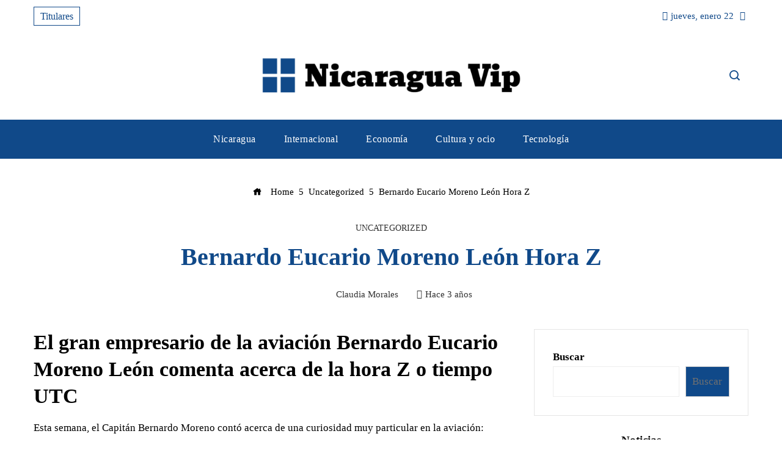

--- FILE ---
content_type: text/html; charset=UTF-8
request_url: https://nicaraguavip.com/bernardo-eucario-moreno-leon-hora-z/
body_size: 11927
content:
<!DOCTYPE html><html lang="es"><head><script data-no-optimize="1">var litespeed_docref=sessionStorage.getItem("litespeed_docref");litespeed_docref&&(Object.defineProperty(document,"referrer",{get:function(){return litespeed_docref}}),sessionStorage.removeItem("litespeed_docref"));</script> <meta charset="UTF-8"><meta name="viewport" content="width=device-width, initial-scale=1"><link rel="profile" href="https://gmpg.org/xfn/11"><link rel="pingback" href="https://nicaraguavip.com/xmlrpc.php"><meta name='robots' content='index, follow, max-image-preview:large, max-snippet:-1, max-video-preview:-1' /><title>Bernardo Eucario Moreno León Hora Z</title><meta name="description" content="Esta semana El gran empresario de la aviación Bernardo Eucario  Moreno León comenta acerca de la hora Z o tiempo UTC" /><link rel="canonical" href="https://nicaraguavip.com/bernardo-eucario-moreno-leon-hora-z/" /><meta property="og:locale" content="es_ES" /><meta property="og:type" content="article" /><meta property="og:title" content="Bernardo Eucario Moreno León Hora Z" /><meta property="og:description" content="Esta semana El gran empresario de la aviación Bernardo Eucario  Moreno León comenta acerca de la hora Z o tiempo UTC" /><meta property="og:url" content="https://nicaraguavip.com/bernardo-eucario-moreno-leon-hora-z/" /><meta property="og:site_name" content="Nicaragua Vip" /><meta property="article:published_time" content="2022-12-15T13:22:57+00:00" /><meta property="article:modified_time" content="2024-11-20T22:08:39+00:00" /><meta name="author" content="Claudia Morales" /><meta name="twitter:card" content="summary_large_image" /><meta name="twitter:label1" content="Escrito por" /><meta name="twitter:data1" content="Claudia Morales" /><meta name="twitter:label2" content="Tiempo de lectura" /><meta name="twitter:data2" content="3 minutos" /> <script type="application/ld+json" class="yoast-schema-graph">{"@context":"https://schema.org","@graph":[{"@type":"Article","@id":"https://nicaraguavip.com/bernardo-eucario-moreno-leon-hora-z/#article","isPartOf":{"@id":"https://nicaraguavip.com/bernardo-eucario-moreno-leon-hora-z/"},"author":{"name":"Claudia Morales","@id":"https://nicaraguavip.com/#/schema/person/6ff74244612567fb00913d27efb93ae2"},"headline":"Bernardo Eucario Moreno León Hora Z","datePublished":"2022-12-15T13:22:57+00:00","dateModified":"2024-11-20T22:08:39+00:00","mainEntityOfPage":{"@id":"https://nicaraguavip.com/bernardo-eucario-moreno-leon-hora-z/"},"wordCount":465,"publisher":{"@id":"https://nicaraguavip.com/#organization"},"articleSection":["Uncategorized"],"inLanguage":"es"},{"@type":"WebPage","@id":"https://nicaraguavip.com/bernardo-eucario-moreno-leon-hora-z/","url":"https://nicaraguavip.com/bernardo-eucario-moreno-leon-hora-z/","name":"Bernardo Eucario Moreno León Hora Z","isPartOf":{"@id":"https://nicaraguavip.com/#website"},"datePublished":"2022-12-15T13:22:57+00:00","dateModified":"2024-11-20T22:08:39+00:00","description":"Esta semana El gran empresario de la aviación Bernardo Eucario  Moreno León comenta acerca de la hora Z o tiempo UTC","breadcrumb":{"@id":"https://nicaraguavip.com/bernardo-eucario-moreno-leon-hora-z/#breadcrumb"},"inLanguage":"es","potentialAction":[{"@type":"ReadAction","target":["https://nicaraguavip.com/bernardo-eucario-moreno-leon-hora-z/"]}]},{"@type":"BreadcrumbList","@id":"https://nicaraguavip.com/bernardo-eucario-moreno-leon-hora-z/#breadcrumb","itemListElement":[{"@type":"ListItem","position":1,"name":"Home","item":"https://nicaraguavip.com/"},{"@type":"ListItem","position":2,"name":"Bernardo Eucario Moreno León Hora Z"}]},{"@type":"WebSite","@id":"https://nicaraguavip.com/#website","url":"https://nicaraguavip.com/","name":"Nicaragua Vip","description":"","publisher":{"@id":"https://nicaraguavip.com/#organization"},"potentialAction":[{"@type":"SearchAction","target":{"@type":"EntryPoint","urlTemplate":"https://nicaraguavip.com/?s={search_term_string}"},"query-input":{"@type":"PropertyValueSpecification","valueRequired":true,"valueName":"search_term_string"}}],"inLanguage":"es"},{"@type":"Organization","@id":"https://nicaraguavip.com/#organization","name":"Nicaragua Vip","url":"https://nicaraguavip.com/","logo":{"@type":"ImageObject","inLanguage":"es","@id":"https://nicaraguavip.com/#/schema/logo/image/","url":"https://nicaraguavip.com/wp-content/uploads/2025/10/cropped-Logo-90.png","contentUrl":"https://nicaraguavip.com/wp-content/uploads/2025/10/cropped-Logo-90.png","width":1200,"height":152,"caption":"Nicaragua Vip"},"image":{"@id":"https://nicaraguavip.com/#/schema/logo/image/"}},{"@type":"Person","@id":"https://nicaraguavip.com/#/schema/person/6ff74244612567fb00913d27efb93ae2","name":"Claudia Morales","image":{"@type":"ImageObject","inLanguage":"es","@id":"https://nicaraguavip.com/#/schema/person/image/","url":"https://nicaraguavip.com/wp-content/uploads/2023/01/cropped-cropped-claudia-96x96.jpg","contentUrl":"https://nicaraguavip.com/wp-content/uploads/2023/01/cropped-cropped-claudia-96x96.jpg","caption":"Claudia Morales"},"sameAs":["https://nicaraguavip.com"],"url":"https://nicaraguavip.com/author/morales-claudia/"}]}</script> <link rel="amphtml" href="https://nicaraguavip.com/bernardo-eucario-moreno-leon-hora-z/amp/" /><meta name="generator" content="AMP for WP 1.1.10"/><link rel='dns-prefetch' href='//www.googletagmanager.com' /><link rel='dns-prefetch' href='//fonts.googleapis.com' /><link rel='dns-prefetch' href='//connect.facebook.net' /><link rel='dns-prefetch' href='//facebook.com' /><link rel='dns-prefetch' href='//fonts.gstatic.com' /><link rel='dns-prefetch' href='//google.com' /><link rel='dns-prefetch' href='//googleads.g.doubleclick.net' /><link rel='dns-prefetch' href='//googleadservices.com' /><link rel='dns-prefetch' href='//googletagmanager.com' /><link rel="alternate" type="application/rss+xml" title="Nicaragua Vip &raquo; Feed" href="https://nicaraguavip.com/feed/" /><link rel="alternate" title="oEmbed (JSON)" type="application/json+oembed" href="https://nicaraguavip.com/wp-json/oembed/1.0/embed?url=https%3A%2F%2Fnicaraguavip.com%2Fbernardo-eucario-moreno-leon-hora-z%2F" /><link rel="alternate" title="oEmbed (XML)" type="text/xml+oembed" href="https://nicaraguavip.com/wp-json/oembed/1.0/embed?url=https%3A%2F%2Fnicaraguavip.com%2Fbernardo-eucario-moreno-leon-hora-z%2F&#038;format=xml" /><link data-optimized="2" rel="stylesheet" href="https://nicaraguavip.com/wp-content/litespeed/css/a93b9ac5a28311caad77f8ee9bcff4b3.css?ver=c26ac" /><link rel="preload" as="image" href="https://nicaraguavip.com/wp-content/uploads/2025/10/cropped-Logo-90.png"> <script type="litespeed/javascript" data-src="https://nicaraguavip.com/wp-includes/js/jquery/jquery.min.js" id="jquery-core-js"></script> 
 <script type="litespeed/javascript" data-src="https://www.googletagmanager.com/gtag/js?id=G-ZQNMV4N3Y9" id="google_gtagjs-js"></script> <script id="google_gtagjs-js-after" type="litespeed/javascript">window.dataLayer=window.dataLayer||[];function gtag(){dataLayer.push(arguments)}
gtag("set","linker",{"domains":["nicaraguavip.com"]});gtag("js",new Date());gtag("set","developer_id.dZTNiMT",!0);gtag("config","G-ZQNMV4N3Y9")</script> <link rel="https://api.w.org/" href="https://nicaraguavip.com/wp-json/" /><link rel="alternate" title="JSON" type="application/json" href="https://nicaraguavip.com/wp-json/wp/v2/posts/1001" /><link rel="EditURI" type="application/rsd+xml" title="RSD" href="https://nicaraguavip.com/xmlrpc.php?rsd" /><link rel='dns-prefetch' href='https://i0.wp.com/'><link rel='preconnect' href='https://i0.wp.com/' crossorigin><link rel='dns-prefetch' href='https://i1.wp.com/'><link rel='preconnect' href='https://i1.wp.com/' crossorigin><link rel='dns-prefetch' href='https://i2.wp.com/'><link rel='preconnect' href='https://i2.wp.com/' crossorigin><link rel='dns-prefetch' href='https://i3.wp.com/'><link rel='preconnect' href='https://i3.wp.com/' crossorigin><meta name="generator" content="Site Kit by Google 1.168.0" /><link rel="icon" href="https://nicaraguavip.com/wp-content/uploads/2025/10/Favicon-Nicaragua-Vip-150x150.png" sizes="32x32" /><link rel="icon" href="https://nicaraguavip.com/wp-content/uploads/2025/10/Favicon-Nicaragua-Vip-500x500.png" sizes="192x192" /><link rel="apple-touch-icon" href="https://nicaraguavip.com/wp-content/uploads/2025/10/Favicon-Nicaragua-Vip-500x500.png" /><meta name="msapplication-TileImage" content="https://nicaraguavip.com/wp-content/uploads/2025/10/Favicon-Nicaragua-Vip-500x500.png" /><link rel="preload" as="image" href="https://i3.wp.com/images.pexels.com/photos/264146/pexels-photo-264146.jpeg?auto=compress&#038;cs=tinysrgb&#038;fit=crop&#038;h=627&#038;w=1200&#038;w=75&#038;resize=75,75&#038;ssl=1"><link rel="preload" as="image" href="https://i1.wp.com/images.pexels.com/photos/11477798/pexels-photo-11477798.jpeg?auto=compress&#038;cs=tinysrgb&#038;fit=crop&#038;h=627&#038;w=1200&#038;w=75&#038;resize=75,75&#038;ssl=1"><link rel="preload" as="image" href="https://i3.wp.com/images.pexels.com/photos/35555668/pexels-photo-35555668.jpeg?auto=compress&#038;cs=tinysrgb&#038;fit=crop&#038;h=627&#038;w=1200&#038;w=75&#038;resize=75,75&#038;ssl=1"><link rel="preload" as="image" href="https://i0.wp.com/images.pexels.com/photos/4427553/pexels-photo-4427553.jpeg?auto=compress&#038;cs=tinysrgb&#038;fit=crop&#038;h=627&#038;w=1200&#038;w=75&#038;resize=75,75&#038;ssl=1"><link rel="preload" as="image" href="https://i0.wp.com/www.sercaraqueno.com/wp-content/uploads/2022/06/Caracass-y-sus-noches-Dalvis-Aldazoro_034619-5122d5a871715e9482f1f552dc4f3200-scaled.jpg?w=75&#038;resize=75,75&#038;ssl=1"><link rel="preload" as="image" href="https://i1.wp.com/images.pexels.com/photos/1098515/pexels-photo-1098515.jpeg?auto=compress&#038;cs=tinysrgb&#038;fit=crop&#038;h=627&#038;w=1200&#038;w=75&#038;resize=75,75&#038;ssl=1"><link rel="preload" as="image" href="https://i3.wp.com/images.pexels.com/photos/70576/air-force-academy-cadet-military-close-up-70576.jpeg?auto=compress&#038;cs=tinysrgb&#038;fit=crop&#038;h=627&#038;w=1200&#038;w=75&#038;resize=75,75&#038;ssl=1"><link rel="preload" as="image" href="https://i1.wp.com/images.pexels.com/photos/6531914/pexels-photo-6531914.jpeg?auto=compress&#038;cs=tinysrgb&#038;fit=crop&#038;h=627&#038;w=1200&#038;w=75&#038;resize=75,75&#038;ssl=1"><link rel="preload" as="image" href="https://i0.wp.com/media.revistavanityfair.es/photos/69590ff9b7487858a83c49a7/4:3/w_5328,h_3996,c_limit/GettyImages-2192588482.jpg?w=75&#038;resize=75,75&#038;ssl=1"><link rel="preload" as="image" href="https://wp.fifu.app/nicaraguavip.com/[base64]/be87a27202fd/https-s-yimg-com-ny-api-res-1-2-bk9zvyv8tsjp6ovtijyd6w-yxbwawq9aglnagxhbmrlcjt3ptk2mdtopty0mdtjzj13zwjw-https-media-zenfs-com-es-reuters-com-673bf9522bca345466b6386636e9467e.webp?w=75&#038;h=75&#038;c=0&#038;p=35977"></head><body data-rsssl=1 id="ht-body" class="wp-singular post-template-default single single-post postid-1001 single-format-standard wp-custom-logo wp-embed-responsive wp-theme-viral-pro group-blog ht-right-sidebar ht-single-layout2 ht-top-header-on ht-sticky-header ht-sticky-sidebar ht-wide ht-header-style2 ht-sidebar-style5 ht-thumb-zoom-out ht-block-title-style12"><div id="ht-page"><header id="ht-masthead" class="ht-site-header ht-header-two hover-style3 ht-tagline-inline-logo ht-no-border" ><div class="ht-top-header"><div class="ht-container"><div class="ht-th-left th-ticker"><div class="vl-header-ticker">
<span class="vl-header-ticker-title">
Titulares                </span><div class="vl-header-ticker-carousel"><div class="owl-carousel">
<a href="https://nicaraguavip.com/inversores-en-paraguay-analisis-de-tierra-agua-y-logistica-para-agronegocios/">Inversores en Paraguay: análisis de tierra, agua y logística para agronegocios</a><a href="https://nicaraguavip.com/desde-barcelona-startups-que-conquistan-el-mundo-con-su-producto/">Desde Barcelona: Startups que Conquistan el Mundo con su Producto</a><a href="https://nicaraguavip.com/entendiendo-al-fashion-buyer/">Entendiendo al Fashion Buyer</a><a href="https://nicaraguavip.com/la-esencia-del-lookbook/">La Esencia del Lookbook</a><a href="https://nicaraguavip.com/que-son-las-grasas-saludables/">¿Qué son las grasas saludables?</a></div></div></div></div><div class="ht-th-right th-date">
<span><i class="mdi mdi-calendar"></i>jueves, enero 22</span><span><i class="mdi mdi-clock-time-four-outline"></i><span class="vl-time"></span></span></div></div></div><div class="ht-middle-header"><div class="ht-container"><div class="ht-middle-header-left"></div><div id="ht-site-branding" >
<a href="https://nicaraguavip.com/" class="custom-logo-link" rel="home"><img width="1200" height="152" src="https://nicaraguavip.com/wp-content/uploads/2025/10/cropped-Logo-90.png" class="custom-logo" alt="Nicaragua Vip" decoding="sync" fetchpriority="high" srcset="https://nicaraguavip.com/wp-content/uploads/2025/10/cropped-Logo-90.png 1200w, https://nicaraguavip.com/wp-content/uploads/2025/10/cropped-Logo-90-300x38.png 300w, https://nicaraguavip.com/wp-content/uploads/2025/10/cropped-Logo-90-1024x130.png 1024w, https://nicaraguavip.com/wp-content/uploads/2025/10/cropped-Logo-90-768x97.png 768w" sizes="(max-width: 1200px) 100vw, 1200px"/></a></div><div class="ht-middle-header-right"><div class="ht-search-button" ><a href="#"><i class="icofont-search-1"></i></a></div></div></div></div><div class="ht-header"><div class="ht-container"><nav id="ht-site-navigation" class="ht-main-navigation" ><div class="ht-menu ht-clearfix"><ul id="menu-main-menu" class="ht-clearfix"><li id="menu-item-33492" class="menu-item menu-item-type-taxonomy menu-item-object-category menu-item-33492"><a href="https://nicaraguavip.com/categoria/nicaragua/" class="menu-link"><span class="mm-menu-title">Nicaragua</span></a></li><li id="menu-item-33366" class="menu-item menu-item-type-taxonomy menu-item-object-category menu-item-33366"><a href="https://nicaraguavip.com/categoria/internacional/" class="menu-link"><span class="mm-menu-title">Internacional</span></a></li><li id="menu-item-1051" class="menu-item menu-item-type-taxonomy menu-item-object-category menu-item-1051"><a href="https://nicaraguavip.com/categoria/economia/" class="menu-link"><span class="mm-menu-title">Economía</span></a></li><li id="menu-item-33365" class="menu-item menu-item-type-taxonomy menu-item-object-category menu-item-33365"><a href="https://nicaraguavip.com/categoria/cultura/" class="menu-link"><span class="mm-menu-title">Cultura y ocio</span></a></li><li id="menu-item-33368" class="menu-item menu-item-type-taxonomy menu-item-object-category menu-item-33368"><a href="https://nicaraguavip.com/categoria/tecnologia/" class="menu-link"><span class="mm-menu-title">Tecnología</span></a></li></ul></div><div id="ht-mobile-menu" class="menu-main-menu-container"><div class="menu-collapser" ><div class="collapse-button"><span class="icon-bar"></span><span class="icon-bar"></span><span class="icon-bar"></span></div></div><ul id="ht-responsive-menu" class="menu"><li class="menu-item menu-item-type-taxonomy menu-item-object-category menu-item-33492"><a href="https://nicaraguavip.com/categoria/nicaragua/" class="menu-link"><span class="mm-menu-title">Nicaragua</span></a></li><li class="menu-item menu-item-type-taxonomy menu-item-object-category menu-item-33366"><a href="https://nicaraguavip.com/categoria/internacional/" class="menu-link"><span class="mm-menu-title">Internacional</span></a></li><li class="menu-item menu-item-type-taxonomy menu-item-object-category menu-item-1051"><a href="https://nicaraguavip.com/categoria/economia/" class="menu-link"><span class="mm-menu-title">Economía</span></a></li><li class="menu-item menu-item-type-taxonomy menu-item-object-category menu-item-33365"><a href="https://nicaraguavip.com/categoria/cultura/" class="menu-link"><span class="mm-menu-title">Cultura y ocio</span></a></li><li class="menu-item menu-item-type-taxonomy menu-item-object-category menu-item-33368"><a href="https://nicaraguavip.com/categoria/tecnologia/" class="menu-link"><span class="mm-menu-title">Tecnología</span></a></li></ul></div></nav></div></div></header><div id="ht-content" class="ht-site-content ht-clearfix"><div class="ht-main-content ht-container ht-clearfix"><article id="post-1001" class="post-1001 post type-post status-publish format-standard hentry category-uncategorized" ><div class="entry-header"><nav role="navigation" aria-label="Breadcrumbs" class="breadcrumb-trail breadcrumbs" itemprop="breadcrumb"><ul class="trail-items" itemscope itemtype="http://schema.org/BreadcrumbList"><meta name="numberOfItems" content="3" /><meta name="itemListOrder" content="Ascending" /><li itemprop="itemListElement" itemscope itemtype="http://schema.org/ListItem" class="trail-item trail-begin"><a href="https://nicaraguavip.com/" rel="home" itemprop="item"><span itemprop="name"><i class="icofont-home"></i> Home</span></a><meta itemprop="position" content="1" /></li><li itemprop="itemListElement" itemscope itemtype="http://schema.org/ListItem" class="trail-item"><a href="https://nicaraguavip.com/categoria/uncategorized/" itemprop="item"><span itemprop="name">Uncategorized</span></a><meta itemprop="position" content="2" /></li><li itemprop="itemListElement" itemscope itemtype="http://schema.org/ListItem" class="trail-item trail-end"><span itemprop="name">Bernardo Eucario Moreno León Hora Z</span><meta itemprop="position" content="3" /></li></ul></nav><div class="single-entry-category"><a href="https://nicaraguavip.com/categoria/uncategorized/" rel="category tag">Uncategorized</a></div><h1 class="entry-title">Bernardo Eucario Moreno León Hora Z</h1><div class="single-entry-meta">
<span class="entry-author"> <img alt='Morales' src="[data-uri]" data-lazy-type="image" data-lazy-src='https://nicaraguavip.com/wp-content/uploads/2023/01/cropped-cropped-claudia-32x32.jpg' data-lazy-srcset='https://nicaraguavip.com/wp-content/uploads/2023/01/cropped-cropped-claudia-64x64.jpg 2x' class='lazy lazy-hidden avatar avatar-32 photo' height='32' width='32' decoding='async'/><noscript><img alt='Morales' src='https://nicaraguavip.com/wp-content/uploads/2023/01/cropped-cropped-claudia-32x32.jpg' srcset='https://nicaraguavip.com/wp-content/uploads/2023/01/cropped-cropped-claudia-64x64.jpg 2x' class='avatar avatar-32 photo' height='32' width='32' decoding='async'/></noscript><span class="author vcard">Claudia Morales</span></span><span class="entry-post-date"><i class="mdi mdi-clock-time-four-outline"></i><time class="entry-date published" datetime="2022-12-15T08:22:57-05:00">Hace 3 años</time><time class="updated" datetime="2024-11-20T17:08:39-05:00">Hace 1 año</time></span></div></div><div class="ht-site-wrapper"><div id="primary" class="content-area"><div class="entry-wrapper"><div class="entry-content"><h2><b>El gran empresario de la aviación Bernardo Eucario  Moreno León comenta acerca de la hora Z o tiempo UTC</b></h2><p><span style="font-weight: 400;">Esta semana, el Capitán Bernardo Moreno contó acerca de una curiosidad muy particular en la aviación: Bernardo Eucario Moreno León Hora Z o tiempo UTC. <a href="https://osdbe.com/el-capitan-bernardo-moreno-leon-celebra-aniversario-de-redwings/">El Capitán</a> explicó que todos los aspectos relacionados con la aviación, como horarios de salida y tiempos estimados de llegada, están basados en un reloj mundial de 24 horas. </span></p><p><span style="font-weight: 400;">El término &#8216;Zulú&#8217; se usa en el ámbito militar, mientras que el término UTC (Tiempo Universal Coordinado) es el término civil para este reloj de 24 horas.</span></p><p><span style="font-weight: 400;">El origen de estas zonas horarias comenzó a mediados de 1800 en Inglaterra. El Observatorio Real de Greenwich comenzó a transmitir el tiempo telegráficamente en 1852 y en unos pocos años se había convertido en el horario estándar para la mayoría de Gran Bretaña. Esto se hizo con una referencia al Observatorio como el &#8216;cero&#8217; o meridiano principal.</span></p><p><span style="font-weight: 400;">Durante las siguientes décadas, varios lugares alrededor del mundo desarrollaron sus propios meridianos como referencias. El meridiano de Greenwich fue el más popular por su reputación de fiabilidad y su corrección en sus publicaciones de datos de navegación.</span></p><h3><span style="font-weight: 400;">El meridiano de Greenwich</span></h3><p><span style="font-weight: 400;">En 1884, durante una conferencia en Washington D.C, se decidió establecer un único meridiano &#8216;principal&#8217; (0° de longitud) que pasará por Greenwich. Esto fue tanto para la longitud como para el cronometraje. Este meridiano de 0° divide el hemisferio oriental del occidental y, hoy en día, aún puede visitarse el Observatorio Real y montar este meridiano con un pie en cada hemisferio.</span></p><p><span style="font-weight: 400;">Debido a la rotación diaria de la Tierra de 360°, el sol se mueve 15° cada hora, creando así 24 zonas horarias. Estos límites de las zonas individuales ya no son rectos, ni siempre continuos, pues han sido modificados para satisfacer los deseos de las naciones soberanas.</span></p><p><span style="font-weight: 400;">Las compensaciones de zona horaria se identifican como -12 UTC a través de 0 a +12 UTC, con los valores negativos que significan el tiempo &#8216;antes&#8217; del meridiano principal (hemisferio occidental). En la unión de estas zonas horarias -12 y +12 se encuentra la línea de fecha internacional. Cruzar esta línea significa adelantar o restar 24 horas del reloj, cambiando el día en el calendario.</span></p><p><span style="font-weight: 400;">Además, El Capitán Bernardo Moreno compartió que la hora Z o UTC no cambia con el horario de verano o de invierno; sin embargo, la hora local sí cambiará dependiendo del país. Por ejemplo, en <a href="https://nicaraguavip.com/categoria/internacionales/america/mexico/">México</a>, un día de verano a las 13 UTC o Z, la hora local debe ser 6 horas, y solo 1 hora si el horario es de invierno.</span></p><p>&nbsp;</p></div></div><div class="viral-pro-author-info"><div class="viral-pro-author-avatar">
<a href="https://nicaraguavip.com/author/morales-claudia/" rel="author">
<img alt='Morales' src="[data-uri]" data-lazy-type="image" data-lazy-src='https://nicaraguavip.com/wp-content/uploads/2023/01/cropped-cropped-claudia-100x100.jpg' data-lazy-srcset='https://nicaraguavip.com/wp-content/uploads/2023/01/cropped-cropped-claudia-200x200.jpg 2x' class='lazy lazy-hidden avatar avatar-100 photo' height='100' width='100' decoding='async'/><noscript><img alt='Morales' src='https://nicaraguavip.com/wp-content/uploads/2023/01/cropped-cropped-claudia-100x100.jpg' srcset='https://nicaraguavip.com/wp-content/uploads/2023/01/cropped-cropped-claudia-200x200.jpg 2x' class='avatar avatar-100 photo' height='100' width='100' decoding='async'/></noscript>                        </a></div><div class="viral-pro-author-description"><h5>Por Claudia Morales</h5><div class="viral-pro-author-icons">
<a href="https://nicaraguavip.com"><i class="icon_house"></i></a></div></div></div></div><div id="secondary" class="widget-area" ><div class="theiaStickySidebar"><aside id="block-3" class="widget widget-no-title widget_block widget_search"><form role="search" method="get" action="https://nicaraguavip.com/" class="wp-block-search__button-outside wp-block-search__text-button wp-block-search"    ><label class="wp-block-search__label" for="wp-block-search__input-1" >Buscar</label><div class="wp-block-search__inside-wrapper" ><input class="wp-block-search__input" id="wp-block-search__input-1" placeholder="" value="" type="search" name="s" required /><button aria-label="Buscar" class="wp-block-search__button wp-element-button" type="submit" >Buscar</button></div></form></aside><aside id="recent-posts-widget-with-thumbnails-2" class="widget recent-posts-widget-with-thumbnails"><div id="rpwwt-recent-posts-widget-with-thumbnails-2" class="rpwwt-widget"><h4 class="widget-title">Noticias</h4><ul><li><a href="https://nicaraguavip.com/conceptos-claros-tregua-armisticio-y-acuerdo-de-paz/" target="_blank"><img width="75" height="75" src="[data-uri]" data-lazy-type="image" data-lazy-src="https://i3.wp.com/images.pexels.com/photos/264146/pexels-photo-264146.jpeg?auto=compress&amp;cs=tinysrgb&amp;fit=crop&amp;h=627&amp;w=1200&amp;w=75&amp;resize=75,75&amp;ssl=1" class="lazy lazy-hidden attachment-75x75 size-75x75 wp-post-image" alt="Qué significa realmente una “guerra por delegación”" title="Qué significa realmente una “guerra por delegación”" decoding="async" /><noscript><img post-id="36093" fifu-featured="1" width="75" height="75" src="https://i3.wp.com/images.pexels.com/photos/264146/pexels-photo-264146.jpeg?auto=compress&amp;cs=tinysrgb&amp;fit=crop&amp;h=627&amp;w=1200&amp;w=75&amp;resize=75,75&amp;ssl=1" class="attachment-75x75 size-75x75 wp-post-image" alt="Qué significa realmente una “guerra por delegación”" title="Qué significa realmente una “guerra por delegación”" title="Qué significa realmente una “guerra por delegación”" decoding="async" /></noscript><span class="rpwwt-post-title">Conceptos Claros: Tregua, Armisticio y Acuerdo de Paz</span></a></li><li><a href="https://nicaraguavip.com/un-alto-el-fuego-explicado-los-riesgos-de-su-disolucion/" target="_blank"><img width="75" height="75" src="[data-uri]" data-lazy-type="image" data-lazy-src="https://i1.wp.com/images.pexels.com/photos/11477798/pexels-photo-11477798.jpeg?auto=compress&amp;cs=tinysrgb&amp;fit=crop&amp;h=627&amp;w=1200&amp;w=75&amp;resize=75,75&amp;ssl=1" class="lazy lazy-hidden attachment-75x75 size-75x75 wp-post-image" alt="Cómo leer un alto el fuego y qué puede hacerlo fracasar" title="Cómo leer un alto el fuego y qué puede hacerlo fracasar" decoding="async" /><noscript><img post-id="36083" fifu-featured="1" width="75" height="75" src="https://i1.wp.com/images.pexels.com/photos/11477798/pexels-photo-11477798.jpeg?auto=compress&amp;cs=tinysrgb&amp;fit=crop&amp;h=627&amp;w=1200&amp;w=75&amp;resize=75,75&amp;ssl=1" class="attachment-75x75 size-75x75 wp-post-image" alt="Cómo leer un alto el fuego y qué puede hacerlo fracasar" title="Cómo leer un alto el fuego y qué puede hacerlo fracasar" title="Cómo leer un alto el fuego y qué puede hacerlo fracasar" decoding="async" /></noscript><span class="rpwwt-post-title">Un alto el fuego explicado: los riesgos de su disolución</span></a></li><li><a href="https://nicaraguavip.com/migracion-venezolana-por-que-no-retornan-desde-espana/" target="_blank"><img width="75" height="75" src="[data-uri]" data-lazy-type="image" data-lazy-src="https://i3.wp.com/images.pexels.com/photos/35555668/pexels-photo-35555668.jpeg?auto=compress&amp;cs=tinysrgb&amp;fit=crop&amp;h=627&amp;w=1200&amp;w=75&amp;resize=75,75&amp;ssl=1" class="lazy lazy-hidden attachment-75x75 size-75x75 wp-post-image" alt="¿Por qué los jóvenes venezolanos en España no planean regresar aún a su país?" title="¿Por qué los jóvenes venezolanos en España no planean regresar aún a su país?" decoding="async" /><noscript><img post-id="36052" fifu-featured="1" width="75" height="75" src="https://i3.wp.com/images.pexels.com/photos/35555668/pexels-photo-35555668.jpeg?auto=compress&amp;cs=tinysrgb&amp;fit=crop&amp;h=627&amp;w=1200&amp;w=75&amp;resize=75,75&amp;ssl=1" class="attachment-75x75 size-75x75 wp-post-image" alt="¿Por qué los jóvenes venezolanos en España no planean regresar aún a su país?" title="¿Por qué los jóvenes venezolanos en España no planean regresar aún a su país?" title="¿Por qué los jóvenes venezolanos en España no planean regresar aún a su país?" decoding="async" /></noscript><span class="rpwwt-post-title">Migración venezolana: ¿Por qué no retornan desde España?</span></a></li><li><a href="https://nicaraguavip.com/negociaciones-diplomaticas-por-que-no-avanzan/" target="_blank"><img width="75" height="75" src="[data-uri]" data-lazy-type="image" data-lazy-src="https://i0.wp.com/images.pexels.com/photos/4427553/pexels-photo-4427553.jpeg?auto=compress&amp;cs=tinysrgb&amp;fit=crop&amp;h=627&amp;w=1200&amp;w=75&amp;resize=75,75&amp;ssl=1" class="lazy lazy-hidden attachment-75x75 size-75x75 wp-post-image" alt="Por qué la diplomacia se atasca aunque haya negociaciones" title="Por qué la diplomacia se atasca aunque haya negociaciones" decoding="async" /><noscript><img post-id="36046" fifu-featured="1" width="75" height="75" src="https://i0.wp.com/images.pexels.com/photos/4427553/pexels-photo-4427553.jpeg?auto=compress&amp;cs=tinysrgb&amp;fit=crop&amp;h=627&amp;w=1200&amp;w=75&amp;resize=75,75&amp;ssl=1" class="attachment-75x75 size-75x75 wp-post-image" alt="Por qué la diplomacia se atasca aunque haya negociaciones" title="Por qué la diplomacia se atasca aunque haya negociaciones" title="Por qué la diplomacia se atasca aunque haya negociaciones" decoding="async" /></noscript><span class="rpwwt-post-title">Negociaciones diplomáticas: ¿Por qué no avanzan?</span></a></li><li><a href="https://nicaraguavip.com/calles-vacias-al-caer-el-sol-caracas-despues-del-ataque-de-ee-uu/" target="_blank"><img width="75" height="75" src="[data-uri]" data-lazy-type="image" data-lazy-src="https://i0.wp.com/www.sercaraqueno.com/wp-content/uploads/2022/06/Caracass-y-sus-noches-Dalvis-Aldazoro_034619-5122d5a871715e9482f1f552dc4f3200-scaled.jpg?w=75&amp;resize=75,75&amp;ssl=1" class="lazy lazy-hidden attachment-75x75 size-75x75 wp-post-image" alt="Apenas cae el sol, las calles de Caracas se vacían: así cambió la rutina nocturna de los venezolanos tras el ataque de EE.UU" title="Apenas cae el sol, las calles de Caracas se vacían: así cambió la rutina nocturna de los venezolanos tras el ataque de EE.UU" decoding="async" /><noscript><img post-id="36013" fifu-featured="1" width="75" height="75" src="https://i0.wp.com/www.sercaraqueno.com/wp-content/uploads/2022/06/Caracass-y-sus-noches-Dalvis-Aldazoro_034619-5122d5a871715e9482f1f552dc4f3200-scaled.jpg?w=75&amp;resize=75,75&amp;ssl=1" class="attachment-75x75 size-75x75 wp-post-image" alt="Apenas cae el sol, las calles de Caracas se vacían: así cambió la rutina nocturna de los venezolanos tras el ataque de EE.UU" title="Apenas cae el sol, las calles de Caracas se vacían: así cambió la rutina nocturna de los venezolanos tras el ataque de EE.UU" title="Apenas cae el sol, las calles de Caracas se vacían: así cambió la rutina nocturna de los venezolanos tras el ataque de EE.UU" decoding="async" /></noscript><span class="rpwwt-post-title">Calles Vacías al Caer el Sol: Caracas Después del Ataque de EE.UU.</span></a></li><li><a href="https://nicaraguavip.com/que-esta-en-juego-cuando-se-habla-de-un-nuevo-orden-mundial/" target="_blank"><img width="75" height="75" src="[data-uri]" data-lazy-type="image" data-lazy-src="https://i1.wp.com/images.pexels.com/photos/1098515/pexels-photo-1098515.jpeg?auto=compress&amp;cs=tinysrgb&amp;fit=crop&amp;h=627&amp;w=1200&amp;w=75&amp;resize=75,75&amp;ssl=1" class="lazy lazy-hidden attachment-75x75 size-75x75 wp-post-image" alt="Qué está en juego cuando se habla de un “nuevo orden mundial”" title="Qué está en juego cuando se habla de un “nuevo orden mundial”" decoding="async" /><noscript><img post-id="36025" fifu-featured="1" width="75" height="75" src="https://i1.wp.com/images.pexels.com/photos/1098515/pexels-photo-1098515.jpeg?auto=compress&amp;cs=tinysrgb&amp;fit=crop&amp;h=627&amp;w=1200&amp;w=75&amp;resize=75,75&amp;ssl=1" class="attachment-75x75 size-75x75 wp-post-image" alt="Qué está en juego cuando se habla de un “nuevo orden mundial”" title="Qué está en juego cuando se habla de un “nuevo orden mundial”" title="Qué está en juego cuando se habla de un “nuevo orden mundial”" decoding="async" /></noscript><span class="rpwwt-post-title">Qué está en juego cuando se habla de un “nuevo orden mundial”</span></a></li><li><a href="https://nicaraguavip.com/explorando-la-guerra-por-delegacion-conceptos-esenciales/" target="_blank"><img width="75" height="75" src="[data-uri]" data-lazy-type="image" data-lazy-src="https://i3.wp.com/images.pexels.com/photos/70576/air-force-academy-cadet-military-close-up-70576.jpeg?auto=compress&amp;cs=tinysrgb&amp;fit=crop&amp;h=627&amp;w=1200&amp;w=75&amp;resize=75,75&amp;ssl=1" class="lazy lazy-hidden attachment-75x75 size-75x75 wp-post-image" alt="Qué significa realmente una “guerra por delegación”" title="Qué significa realmente una “guerra por delegación”" decoding="async" /><noscript><img post-id="36019" fifu-featured="1" width="75" height="75" src="https://i3.wp.com/images.pexels.com/photos/70576/air-force-academy-cadet-military-close-up-70576.jpeg?auto=compress&amp;cs=tinysrgb&amp;fit=crop&amp;h=627&amp;w=1200&amp;w=75&amp;resize=75,75&amp;ssl=1" class="attachment-75x75 size-75x75 wp-post-image" alt="Qué significa realmente una “guerra por delegación”" title="Qué significa realmente una “guerra por delegación”" title="Qué significa realmente una “guerra por delegación”" decoding="async" /></noscript><span class="rpwwt-post-title">Explorando la «Guerra por Delegación»: Conceptos Esenciales</span></a></li><li><a href="https://nicaraguavip.com/impacto-de-la-escalada-de-tensiones-en-los-ciudadanos/" target="_blank"><img width="75" height="75" src="[data-uri]" data-lazy-type="image" data-lazy-src="https://i1.wp.com/images.pexels.com/photos/6531914/pexels-photo-6531914.jpeg?auto=compress&amp;cs=tinysrgb&amp;fit=crop&amp;h=627&amp;w=1200&amp;w=75&amp;resize=75,75&amp;ssl=1" class="lazy lazy-hidden attachment-75x75 size-75x75 wp-post-image" alt="Cómo afecta a los ciudadanos una escalada de tensiones entre potencias" title="Cómo afecta a los ciudadanos una escalada de tensiones entre potencias" decoding="async" /><noscript><img post-id="35995" fifu-featured="1" width="75" height="75" src="https://i1.wp.com/images.pexels.com/photos/6531914/pexels-photo-6531914.jpeg?auto=compress&amp;cs=tinysrgb&amp;fit=crop&amp;h=627&amp;w=1200&amp;w=75&amp;resize=75,75&amp;ssl=1" class="attachment-75x75 size-75x75 wp-post-image" alt="Cómo afecta a los ciudadanos una escalada de tensiones entre potencias" title="Cómo afecta a los ciudadanos una escalada de tensiones entre potencias" title="Cómo afecta a los ciudadanos una escalada de tensiones entre potencias" decoding="async" /></noscript><span class="rpwwt-post-title">Impacto de la escalada de tensiones en los ciudadanos</span></a></li><li><a href="https://nicaraguavip.com/maduro-y-su-esposa-se-declaran-inocentes-en-nueva-york/" target="_blank"><img width="75" height="75" src="[data-uri]" data-lazy-type="image" data-lazy-src="https://i0.wp.com/media.revistavanityfair.es/photos/69590ff9b7487858a83c49a7/4:3/w_5328,h_3996,c_limit/GettyImages-2192588482.jpg?w=75&amp;resize=75,75&amp;ssl=1" class="lazy lazy-hidden attachment-75x75 size-75x75 wp-post-image" alt="Maduro y su esposa se declaran inocentes en Nueva York" title="Maduro y su esposa se declaran inocentes en Nueva York" decoding="async" /><noscript><img post-id="35989" fifu-featured="1" width="75" height="75" src="https://i0.wp.com/media.revistavanityfair.es/photos/69590ff9b7487858a83c49a7/4:3/w_5328,h_3996,c_limit/GettyImages-2192588482.jpg?w=75&amp;resize=75,75&amp;ssl=1" class="attachment-75x75 size-75x75 wp-post-image" alt="Maduro y su esposa se declaran inocentes en Nueva York" title="Maduro y su esposa se declaran inocentes en Nueva York" title="Maduro y su esposa se declaran inocentes en Nueva York" decoding="async" /></noscript><span class="rpwwt-post-title">Maduro y su esposa se declaran inocentes en Nueva York</span></a></li><li><a href="https://nicaraguavip.com/maduro-arrestado-en-caracas-tras-operacion-secreta-y-llevado-a-nueva-york/" target="_blank"><img width="75" height="75" src="[data-uri]" data-lazy-type="image" data-lazy-src="https://wp.fifu.app/nicaraguavip.com/[base64]/be87a27202fd/https-s-yimg-com-ny-api-res-1-2-bk9zvyv8tsjp6ovtijyd6w-yxbwawq9aglnagxhbmrlcjt3ptk2mdtopty0mdtjzj13zwjw-https-media-zenfs-com-es-reuters-com-673bf9522bca345466b6386636e9467e.webp?w=75&amp;h=75&amp;c=0&amp;p=35977" class="lazy lazy-hidden attachment-75x75 size-75x75 wp-post-image" alt="https://s.yimg.com/ny/api/res/1.2/bK9zvyV8tSjp6OVtIJyd6w--/YXBwaWQ9aGlnaGxhbmRlcjt3PTk2MDtoPTY0MDtjZj13ZWJw/https://media.zenfs.com/es/reuters.com/673bf9522bca345466b6386636e9467e" title="https://s.yimg.com/ny/api/res/1.2/bK9zvyV8tSjp6OVtIJyd6w--/YXBwaWQ9aGlnaGxhbmRlcjt3PTk2MDtoPTY0MDtjZj13ZWJw/https://media.zenfs.com/es/reuters.com/673bf9522bca345466b6386636e9467e" decoding="async" /><noscript><img theme-height="75" theme-width="75" post-id="35977" fifu-featured="1" width="75" height="75" src="https://wp.fifu.app/nicaraguavip.com/[base64]/be87a27202fd/https-s-yimg-com-ny-api-res-1-2-bk9zvyv8tsjp6ovtijyd6w-yxbwawq9aglnagxhbmrlcjt3ptk2mdtopty0mdtjzj13zwjw-https-media-zenfs-com-es-reuters-com-673bf9522bca345466b6386636e9467e.webp?w=75&amp;h=75&amp;c=0&amp;p=35977" class="attachment-75x75 size-75x75 wp-post-image" alt="https://s.yimg.com/ny/api/res/1.2/bK9zvyV8tSjp6OVtIJyd6w--/YXBwaWQ9aGlnaGxhbmRlcjt3PTk2MDtoPTY0MDtjZj13ZWJw/https://media.zenfs.com/es/reuters.com/673bf9522bca345466b6386636e9467e" title="https://s.yimg.com/ny/api/res/1.2/bK9zvyV8tSjp6OVtIJyd6w--/YXBwaWQ9aGlnaGxhbmRlcjt3PTk2MDtoPTY0MDtjZj13ZWJw/https://media.zenfs.com/es/reuters.com/673bf9522bca345466b6386636e9467e" title="https://s.yimg.com/ny/api/res/1.2/bK9zvyV8tSjp6OVtIJyd6w--/YXBwaWQ9aGlnaGxhbmRlcjt3PTk2MDtoPTY0MDtjZj13ZWJw/https://media.zenfs.com/es/reuters.com/673bf9522bca345466b6386636e9467e" decoding="async" /></noscript><span class="rpwwt-post-title">Maduro Arrestado en Caracas Tras Operación Secreta y Llevado a Nueva York</span></a></li></ul></div></aside></div></div></div></article></div></div><footer id="ht-colophon" class="ht-site-footer col-1-1" ><div class="ht-bottom-footer"><div class="ht-container"><div class="ht-site-info">
© 2020 Todos los derechos Reservados.</div></div></div></footer></div><div id="ht-back-top"  class="ht-st-right ht-st-stacked ht-hide"><i class="arrow_up"></i></div> <script type="speculationrules">{"prefetch":[{"source":"document","where":{"and":[{"href_matches":"/*"},{"not":{"href_matches":["/wp-*.php","/wp-admin/*","/wp-content/uploads/*","/wp-content/*","/wp-content/plugins/*","/wp-content/themes/viral-pro/*","/*\\?(.+)"]}},{"not":{"selector_matches":"a[rel~=\"nofollow\"]"}},{"not":{"selector_matches":".no-prefetch, .no-prefetch a"}}]},"eagerness":"conservative"}]}</script> <div id="htSearchWrapper" class="ht-search-wrapper"><div class="ht-search-container"><form role="search" method="get" class="search-form" action="https://nicaraguavip.com/"><input autocomplete="off" type="search" class="search-field" placeholder="Enter a keyword to search..." value="" name="s" /><button type="submit" class="search-submit"><i class="icofont-search"></i></button><div class="ht-search-close" ><div class="viral-pro-selected-icon"><i class="icofont-close-line-squared"></i></div></div></form></div></div> <script data-no-optimize="1">window.lazyLoadOptions=Object.assign({},{threshold:300},window.lazyLoadOptions||{});!function(t,e){"object"==typeof exports&&"undefined"!=typeof module?module.exports=e():"function"==typeof define&&define.amd?define(e):(t="undefined"!=typeof globalThis?globalThis:t||self).LazyLoad=e()}(this,function(){"use strict";function e(){return(e=Object.assign||function(t){for(var e=1;e<arguments.length;e++){var n,a=arguments[e];for(n in a)Object.prototype.hasOwnProperty.call(a,n)&&(t[n]=a[n])}return t}).apply(this,arguments)}function o(t){return e({},at,t)}function l(t,e){return t.getAttribute(gt+e)}function c(t){return l(t,vt)}function s(t,e){return function(t,e,n){e=gt+e;null!==n?t.setAttribute(e,n):t.removeAttribute(e)}(t,vt,e)}function i(t){return s(t,null),0}function r(t){return null===c(t)}function u(t){return c(t)===_t}function d(t,e,n,a){t&&(void 0===a?void 0===n?t(e):t(e,n):t(e,n,a))}function f(t,e){et?t.classList.add(e):t.className+=(t.className?" ":"")+e}function _(t,e){et?t.classList.remove(e):t.className=t.className.replace(new RegExp("(^|\\s+)"+e+"(\\s+|$)")," ").replace(/^\s+/,"").replace(/\s+$/,"")}function g(t){return t.llTempImage}function v(t,e){!e||(e=e._observer)&&e.unobserve(t)}function b(t,e){t&&(t.loadingCount+=e)}function p(t,e){t&&(t.toLoadCount=e)}function n(t){for(var e,n=[],a=0;e=t.children[a];a+=1)"SOURCE"===e.tagName&&n.push(e);return n}function h(t,e){(t=t.parentNode)&&"PICTURE"===t.tagName&&n(t).forEach(e)}function a(t,e){n(t).forEach(e)}function m(t){return!!t[lt]}function E(t){return t[lt]}function I(t){return delete t[lt]}function y(e,t){var n;m(e)||(n={},t.forEach(function(t){n[t]=e.getAttribute(t)}),e[lt]=n)}function L(a,t){var o;m(a)&&(o=E(a),t.forEach(function(t){var e,n;e=a,(t=o[n=t])?e.setAttribute(n,t):e.removeAttribute(n)}))}function k(t,e,n){f(t,e.class_loading),s(t,st),n&&(b(n,1),d(e.callback_loading,t,n))}function A(t,e,n){n&&t.setAttribute(e,n)}function O(t,e){A(t,rt,l(t,e.data_sizes)),A(t,it,l(t,e.data_srcset)),A(t,ot,l(t,e.data_src))}function w(t,e,n){var a=l(t,e.data_bg_multi),o=l(t,e.data_bg_multi_hidpi);(a=nt&&o?o:a)&&(t.style.backgroundImage=a,n=n,f(t=t,(e=e).class_applied),s(t,dt),n&&(e.unobserve_completed&&v(t,e),d(e.callback_applied,t,n)))}function x(t,e){!e||0<e.loadingCount||0<e.toLoadCount||d(t.callback_finish,e)}function M(t,e,n){t.addEventListener(e,n),t.llEvLisnrs[e]=n}function N(t){return!!t.llEvLisnrs}function z(t){if(N(t)){var e,n,a=t.llEvLisnrs;for(e in a){var o=a[e];n=e,o=o,t.removeEventListener(n,o)}delete t.llEvLisnrs}}function C(t,e,n){var a;delete t.llTempImage,b(n,-1),(a=n)&&--a.toLoadCount,_(t,e.class_loading),e.unobserve_completed&&v(t,n)}function R(i,r,c){var l=g(i)||i;N(l)||function(t,e,n){N(t)||(t.llEvLisnrs={});var a="VIDEO"===t.tagName?"loadeddata":"load";M(t,a,e),M(t,"error",n)}(l,function(t){var e,n,a,o;n=r,a=c,o=u(e=i),C(e,n,a),f(e,n.class_loaded),s(e,ut),d(n.callback_loaded,e,a),o||x(n,a),z(l)},function(t){var e,n,a,o;n=r,a=c,o=u(e=i),C(e,n,a),f(e,n.class_error),s(e,ft),d(n.callback_error,e,a),o||x(n,a),z(l)})}function T(t,e,n){var a,o,i,r,c;t.llTempImage=document.createElement("IMG"),R(t,e,n),m(c=t)||(c[lt]={backgroundImage:c.style.backgroundImage}),i=n,r=l(a=t,(o=e).data_bg),c=l(a,o.data_bg_hidpi),(r=nt&&c?c:r)&&(a.style.backgroundImage='url("'.concat(r,'")'),g(a).setAttribute(ot,r),k(a,o,i)),w(t,e,n)}function G(t,e,n){var a;R(t,e,n),a=e,e=n,(t=Et[(n=t).tagName])&&(t(n,a),k(n,a,e))}function D(t,e,n){var a;a=t,(-1<It.indexOf(a.tagName)?G:T)(t,e,n)}function S(t,e,n){var a;t.setAttribute("loading","lazy"),R(t,e,n),a=e,(e=Et[(n=t).tagName])&&e(n,a),s(t,_t)}function V(t){t.removeAttribute(ot),t.removeAttribute(it),t.removeAttribute(rt)}function j(t){h(t,function(t){L(t,mt)}),L(t,mt)}function F(t){var e;(e=yt[t.tagName])?e(t):m(e=t)&&(t=E(e),e.style.backgroundImage=t.backgroundImage)}function P(t,e){var n;F(t),n=e,r(e=t)||u(e)||(_(e,n.class_entered),_(e,n.class_exited),_(e,n.class_applied),_(e,n.class_loading),_(e,n.class_loaded),_(e,n.class_error)),i(t),I(t)}function U(t,e,n,a){var o;n.cancel_on_exit&&(c(t)!==st||"IMG"===t.tagName&&(z(t),h(o=t,function(t){V(t)}),V(o),j(t),_(t,n.class_loading),b(a,-1),i(t),d(n.callback_cancel,t,e,a)))}function $(t,e,n,a){var o,i,r=(i=t,0<=bt.indexOf(c(i)));s(t,"entered"),f(t,n.class_entered),_(t,n.class_exited),o=t,i=a,n.unobserve_entered&&v(o,i),d(n.callback_enter,t,e,a),r||D(t,n,a)}function q(t){return t.use_native&&"loading"in HTMLImageElement.prototype}function H(t,o,i){t.forEach(function(t){return(a=t).isIntersecting||0<a.intersectionRatio?$(t.target,t,o,i):(e=t.target,n=t,a=o,t=i,void(r(e)||(f(e,a.class_exited),U(e,n,a,t),d(a.callback_exit,e,n,t))));var e,n,a})}function B(e,n){var t;tt&&!q(e)&&(n._observer=new IntersectionObserver(function(t){H(t,e,n)},{root:(t=e).container===document?null:t.container,rootMargin:t.thresholds||t.threshold+"px"}))}function J(t){return Array.prototype.slice.call(t)}function K(t){return t.container.querySelectorAll(t.elements_selector)}function Q(t){return c(t)===ft}function W(t,e){return e=t||K(e),J(e).filter(r)}function X(e,t){var n;(n=K(e),J(n).filter(Q)).forEach(function(t){_(t,e.class_error),i(t)}),t.update()}function t(t,e){var n,a,t=o(t);this._settings=t,this.loadingCount=0,B(t,this),n=t,a=this,Y&&window.addEventListener("online",function(){X(n,a)}),this.update(e)}var Y="undefined"!=typeof window,Z=Y&&!("onscroll"in window)||"undefined"!=typeof navigator&&/(gle|ing|ro)bot|crawl|spider/i.test(navigator.userAgent),tt=Y&&"IntersectionObserver"in window,et=Y&&"classList"in document.createElement("p"),nt=Y&&1<window.devicePixelRatio,at={elements_selector:".lazy",container:Z||Y?document:null,threshold:300,thresholds:null,data_src:"src",data_srcset:"srcset",data_sizes:"sizes",data_bg:"bg",data_bg_hidpi:"bg-hidpi",data_bg_multi:"bg-multi",data_bg_multi_hidpi:"bg-multi-hidpi",data_poster:"poster",class_applied:"applied",class_loading:"litespeed-loading",class_loaded:"litespeed-loaded",class_error:"error",class_entered:"entered",class_exited:"exited",unobserve_completed:!0,unobserve_entered:!1,cancel_on_exit:!0,callback_enter:null,callback_exit:null,callback_applied:null,callback_loading:null,callback_loaded:null,callback_error:null,callback_finish:null,callback_cancel:null,use_native:!1},ot="src",it="srcset",rt="sizes",ct="poster",lt="llOriginalAttrs",st="loading",ut="loaded",dt="applied",ft="error",_t="native",gt="data-",vt="ll-status",bt=[st,ut,dt,ft],pt=[ot],ht=[ot,ct],mt=[ot,it,rt],Et={IMG:function(t,e){h(t,function(t){y(t,mt),O(t,e)}),y(t,mt),O(t,e)},IFRAME:function(t,e){y(t,pt),A(t,ot,l(t,e.data_src))},VIDEO:function(t,e){a(t,function(t){y(t,pt),A(t,ot,l(t,e.data_src))}),y(t,ht),A(t,ct,l(t,e.data_poster)),A(t,ot,l(t,e.data_src)),t.load()}},It=["IMG","IFRAME","VIDEO"],yt={IMG:j,IFRAME:function(t){L(t,pt)},VIDEO:function(t){a(t,function(t){L(t,pt)}),L(t,ht),t.load()}},Lt=["IMG","IFRAME","VIDEO"];return t.prototype={update:function(t){var e,n,a,o=this._settings,i=W(t,o);{if(p(this,i.length),!Z&&tt)return q(o)?(e=o,n=this,i.forEach(function(t){-1!==Lt.indexOf(t.tagName)&&S(t,e,n)}),void p(n,0)):(t=this._observer,o=i,t.disconnect(),a=t,void o.forEach(function(t){a.observe(t)}));this.loadAll(i)}},destroy:function(){this._observer&&this._observer.disconnect(),K(this._settings).forEach(function(t){I(t)}),delete this._observer,delete this._settings,delete this.loadingCount,delete this.toLoadCount},loadAll:function(t){var e=this,n=this._settings;W(t,n).forEach(function(t){v(t,e),D(t,n,e)})},restoreAll:function(){var e=this._settings;K(e).forEach(function(t){P(t,e)})}},t.load=function(t,e){e=o(e);D(t,e)},t.resetStatus=function(t){i(t)},t}),function(t,e){"use strict";function n(){e.body.classList.add("litespeed_lazyloaded")}function a(){console.log("[LiteSpeed] Start Lazy Load"),o=new LazyLoad(Object.assign({},t.lazyLoadOptions||{},{elements_selector:"[data-lazyloaded]",callback_finish:n})),i=function(){o.update()},t.MutationObserver&&new MutationObserver(i).observe(e.documentElement,{childList:!0,subtree:!0,attributes:!0})}var o,i;t.addEventListener?t.addEventListener("load",a,!1):t.attachEvent("onload",a)}(window,document);</script><script data-no-optimize="1">window.litespeed_ui_events=window.litespeed_ui_events||["mouseover","click","keydown","wheel","touchmove","touchstart"];var urlCreator=window.URL||window.webkitURL;function litespeed_load_delayed_js_force(){console.log("[LiteSpeed] Start Load JS Delayed"),litespeed_ui_events.forEach(e=>{window.removeEventListener(e,litespeed_load_delayed_js_force,{passive:!0})}),document.querySelectorAll("iframe[data-litespeed-src]").forEach(e=>{e.setAttribute("src",e.getAttribute("data-litespeed-src"))}),"loading"==document.readyState?window.addEventListener("DOMContentLoaded",litespeed_load_delayed_js):litespeed_load_delayed_js()}litespeed_ui_events.forEach(e=>{window.addEventListener(e,litespeed_load_delayed_js_force,{passive:!0})});async function litespeed_load_delayed_js(){let t=[];for(var d in document.querySelectorAll('script[type="litespeed/javascript"]').forEach(e=>{t.push(e)}),t)await new Promise(e=>litespeed_load_one(t[d],e));document.dispatchEvent(new Event("DOMContentLiteSpeedLoaded")),window.dispatchEvent(new Event("DOMContentLiteSpeedLoaded"))}function litespeed_load_one(t,e){console.log("[LiteSpeed] Load ",t);var d=document.createElement("script");d.addEventListener("load",e),d.addEventListener("error",e),t.getAttributeNames().forEach(e=>{"type"!=e&&d.setAttribute("data-src"==e?"src":e,t.getAttribute(e))});let a=!(d.type="text/javascript");!d.src&&t.textContent&&(d.src=litespeed_inline2src(t.textContent),a=!0),t.after(d),t.remove(),a&&e()}function litespeed_inline2src(t){try{var d=urlCreator.createObjectURL(new Blob([t.replace(/^(?:<!--)?(.*?)(?:-->)?$/gm,"$1")],{type:"text/javascript"}))}catch(e){d="data:text/javascript;base64,"+btoa(t.replace(/^(?:<!--)?(.*?)(?:-->)?$/gm,"$1"))}return d}</script><script data-no-optimize="1">var litespeed_vary=document.cookie.replace(/(?:(?:^|.*;\s*)_lscache_vary\s*\=\s*([^;]*).*$)|^.*$/,"");litespeed_vary||fetch("/wp-content/plugins/litespeed-cache/guest.vary.php",{method:"POST",cache:"no-cache",redirect:"follow"}).then(e=>e.json()).then(e=>{console.log(e),e.hasOwnProperty("reload")&&"yes"==e.reload&&(sessionStorage.setItem("litespeed_docref",document.referrer),window.location.reload(!0))});</script><script data-optimized="1" type="litespeed/javascript" data-src="https://nicaraguavip.com/wp-content/litespeed/js/9eb9b8c237265dfc2064be8158429c36.js?ver=c26ac"></script></body></html>
<!-- Page optimized by LiteSpeed Cache @2026-01-21 22:17:57 -->

<!-- Page cached by LiteSpeed Cache 7.7 on 2026-01-21 22:17:56 -->
<!-- Guest Mode -->
<!-- QUIC.cloud CCSS in queue -->
<!-- QUIC.cloud UCSS in queue -->